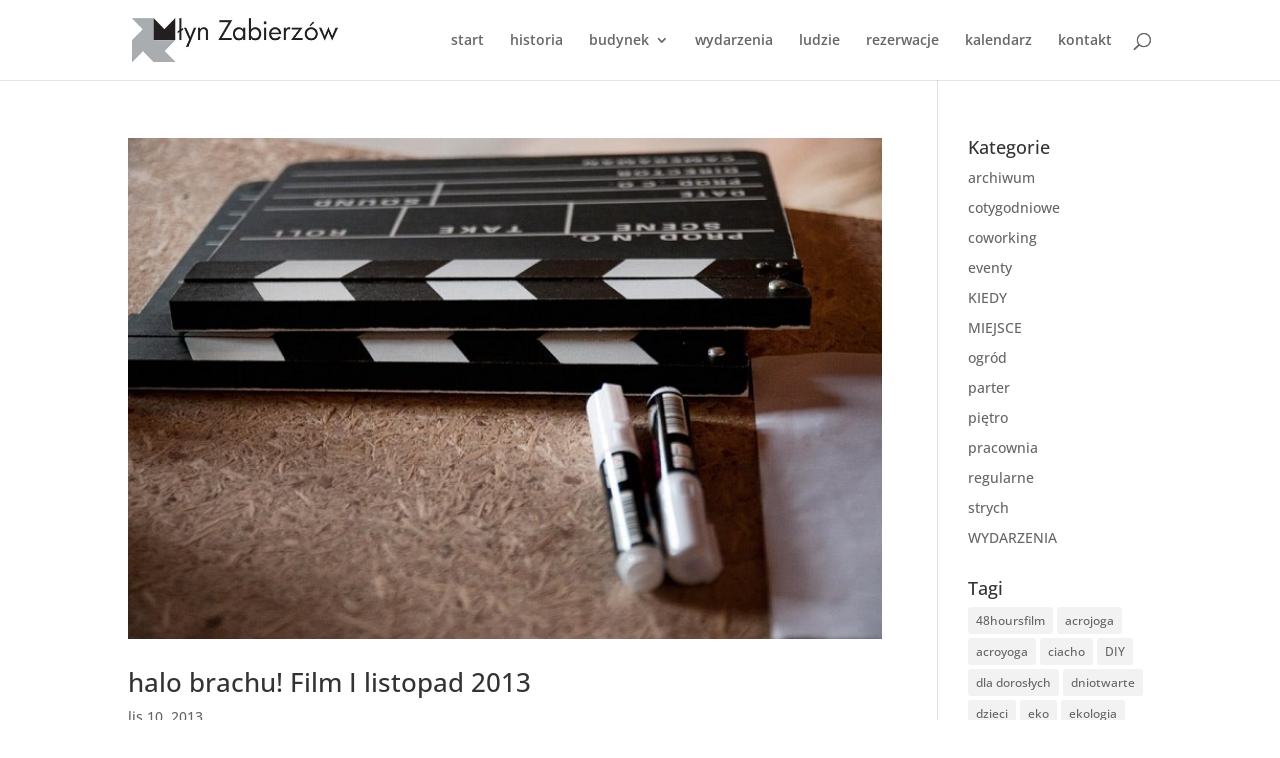

--- FILE ---
content_type: text/css
request_url: https://mlynzabierzow.pl/wp-content/et-cache/global/et-divi-customizer-global.min.css?ver=1729113567
body_size: 900
content:
body,.et_pb_column_1_2 .et_quote_content blockquote cite,.et_pb_column_1_2 .et_link_content a.et_link_main_url,.et_pb_column_1_3 .et_quote_content blockquote cite,.et_pb_column_3_8 .et_quote_content blockquote cite,.et_pb_column_1_4 .et_quote_content blockquote cite,.et_pb_blog_grid .et_quote_content blockquote cite,.et_pb_column_1_3 .et_link_content a.et_link_main_url,.et_pb_column_3_8 .et_link_content a.et_link_main_url,.et_pb_column_1_4 .et_link_content a.et_link_main_url,.et_pb_blog_grid .et_link_content a.et_link_main_url,body .et_pb_bg_layout_light .et_pb_post p,body .et_pb_bg_layout_dark .et_pb_post p{font-size:14px}.et_pb_slide_content,.et_pb_best_value{font-size:15px}a{color:}.nav li ul{border-color:}.et_secondary_nav_enabled #page-container #top-header{background-color:!important}#et-secondary-nav li ul{background-color:}#top-menu li.current-menu-ancestor>a,#top-menu li.current-menu-item>a,#top-menu li.current_page_item>a{color:}@media only screen and (min-width:981px){.et_pb_row{padding:7% 0}.et_fixed_nav #page-container .et-fixed-header#top-header{background-color:!important}.et_fixed_nav #page-container .et-fixed-header#top-header #et-secondary-nav li ul{background-color:}.et-fixed-header #top-menu li.current-menu-ancestor>a,.et-fixed-header #top-menu li.current-menu-item>a,.et-fixed-header #top-menu li.current_page_item>a{color:!important}}@media only screen and (min-width:1350px){.et_pb_row{padding:94px 0}.et_pb_section{padding:54px 0}.single.et_pb_pagebuilder_layout.et_full_width_page .et_post_meta_wrapper{padding-top:283px}.et_pb_fullwidth_section{padding:0}}	h1,h2,h3,h4,h5,h6{font-family:'Open Sans',Helvetica,Arial,Lucida,sans-serif}body,input,textarea,select{font-family:'Open Sans',Helvetica,Arial,Lucida,sans-serif}.et_pb_button{font-family:'Open Sans',Helvetica,Arial,Lucida,sans-serif}#main-header,#et-top-navigation{font-family:'Open Sans',Helvetica,Arial,Lucida,sans-serif}textarea{background-color:#eee;border:none;width:100%;-moz-border-radius:0;-webkit-border-radius:0;border-radius:0;font-size:14px;color:#999;padding:16px}input[type=text],input.text,input.title,select,input[type=tel],input[type=email]{background-color:#eee;border:none;width:auto;-moz-border-radius:0;-webkit-border-radius:0;border-radius:0;font-size:14px;color:#999;padding:16px}input[type=submit]{font-size:20px;font-weight:500;padding:0.3em 1em;color:#2EA3F2;line-height:1.7em!important;background:transparent;position:relative;border:2px solid;-moz-border-radius:3px;-webkit-border-radius:3px;border-radius:3px;-moz-transition:all 0.2s;-webkit-transition:all 0.2s;transition:all 0.2s}input[type=submit]:hover{background:rgba(0,0,0,0.05);border:2px solid transparent;padding:0.3em 2em 0.3em 2em;cursor:pointer}#tribe-events-bar{margin-top:60px}.mv-daynames-table{table-layout:fixed;top:0;left:0;width:100%;background:#000;color:#20c}.theme-simple #mailmunch-optin-form{border:0px solid #CCC}.post-date{display:none}.cat-item.cat-item-1{display:none}#et_pb_signup_lastname{display:none}.et_pb_newsletter_form p input{margin:-20px 0px 10px 0px;}